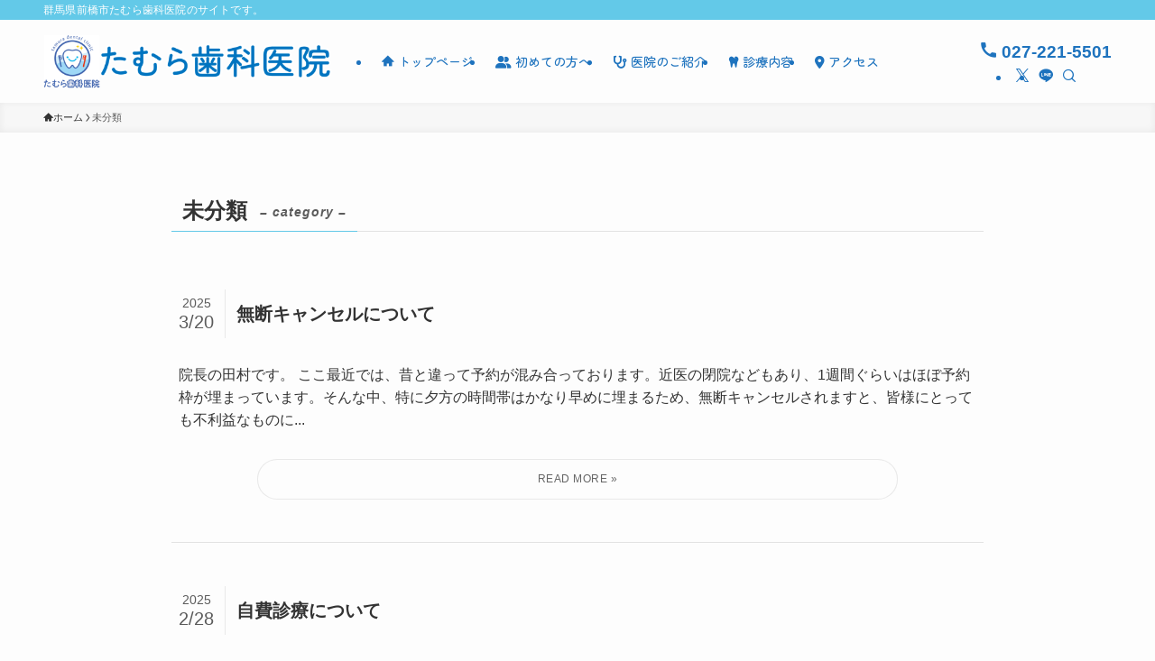

--- FILE ---
content_type: text/html; charset=UTF-8
request_url: http://tamura-dental.info/archives/category/%E6%9C%AA%E5%88%86%E9%A1%9E
body_size: 16490
content:
<!DOCTYPE html>
<html lang="ja" data-loaded="false" data-scrolled="false" data-spmenu="closed">
<head>
<meta charset="utf-8">
<meta name="format-detection" content="telephone=no">
<meta http-equiv="X-UA-Compatible" content="IE=edge">
<meta name="viewport" content="width=device-width, viewport-fit=cover">
<title>未分類 &#8211; たむら歯科医院【群馬県前橋市】</title>
<meta name='robots' content='max-image-preview:large' />
<link rel="alternate" type="application/rss+xml" title="たむら歯科医院【群馬県前橋市】 &raquo; フィード" href="http://tamura-dental.info/feed" />
<link rel="alternate" type="application/rss+xml" title="たむら歯科医院【群馬県前橋市】 &raquo; コメントフィード" href="http://tamura-dental.info/comments/feed" />
<link rel="alternate" type="application/rss+xml" title="たむら歯科医院【群馬県前橋市】 &raquo; 未分類 カテゴリーのフィード" href="http://tamura-dental.info/archives/category/%e6%9c%aa%e5%88%86%e9%a1%9e/feed" />
<link rel='stylesheet' id='font-awesome-all-css' href='http://tamura-dental.info/wp-content/themes/swell/assets/font-awesome/v6/css/all.min.css?ver=2.15.0' type='text/css' media='all' />
<link rel='stylesheet' id='wp-block-library-css' href='http://tamura-dental.info/wp-includes/css/dist/block-library/style.min.css?ver=6.2.8' type='text/css' media='all' />
<link rel='stylesheet' id='swell-icons-css' href='http://tamura-dental.info/wp-content/themes/swell/build/css/swell-icons.css?ver=2.15.0' type='text/css' media='all' />
<link rel='stylesheet' id='main_style-css' href='http://tamura-dental.info/wp-content/themes/swell/build/css/main.css?ver=2.15.0' type='text/css' media='all' />
<link rel='stylesheet' id='swell_blocks-css' href='http://tamura-dental.info/wp-content/themes/swell/build/css/blocks.css?ver=2.15.0' type='text/css' media='all' />
<style id='swell_custom-inline-css' type='text/css'>
:root{--swl-fz--content:4vw;--swl-font_family:"Helvetica Neue", Arial, "Hiragino Kaku Gothic ProN", "Hiragino Sans", Meiryo, sans-serif;--swl-font_weight:400;--color_main:#63c9e8;--color_text:#333;--color_link:#1e73be;--color_htag:#63c9e8;--color_bg:#fdfdfd;--color_gradient1:#d8ffff;--color_gradient2:#87e7ff;--color_main_thin:rgba(124, 251, 255, 0.05 );--color_main_dark:rgba(74, 151, 174, 1 );--color_list_check:#63c9e8;--color_list_num:#63c9e8;--color_list_good:#86dd7b;--color_list_triangle:#f4e03a;--color_list_bad:#f36060;--color_faq_q:#d55656;--color_faq_a:#6599b7;--color_icon_good:#3cd250;--color_icon_good_bg:#ecffe9;--color_icon_bad:#4b73eb;--color_icon_bad_bg:#eafaff;--color_icon_info:#f578b4;--color_icon_info_bg:#fff0fa;--color_icon_announce:#ffa537;--color_icon_announce_bg:#fff5f0;--color_icon_pen:#7a7a7a;--color_icon_pen_bg:#f7f7f7;--color_icon_book:#787364;--color_icon_book_bg:#f8f6ef;--color_icon_point:#ffa639;--color_icon_check:#86d67c;--color_icon_batsu:#f36060;--color_icon_hatena:#5295cc;--color_icon_caution:#f7da38;--color_icon_memo:#84878a;--color_deep01:#e44141;--color_deep02:#3d79d5;--color_deep03:#63a84d;--color_deep04:#f09f4d;--color_pale01:#fff2f0;--color_pale02:#f3f8fd;--color_pale03:#f1f9ee;--color_pale04:#fdf9ee;--color_mark_blue:#b7e3ff;--color_mark_green:#bdf9c3;--color_mark_yellow:#fcf69f;--color_mark_orange:#ffddbc;--border01:solid 1px var(--color_main);--border02:double 4px var(--color_main);--border03:dashed 2px var(--color_border);--border04:solid 4px var(--color_gray);--card_posts_thumb_ratio:56.25%;--list_posts_thumb_ratio:61.805%;--big_posts_thumb_ratio:56.25%;--thumb_posts_thumb_ratio:61.805%;--blogcard_thumb_ratio:56.25%;--color_header_bg:#fdfdfd;--color_header_text:#1e73be;--color_footer_bg:#fdfdfd;--color_footer_text:#333;--container_size:1200px;--article_size:900px;--logo_size_sp:80px;--logo_size_pc:60px;--logo_size_pcfix:50px;}.swl-cell-bg[data-icon="doubleCircle"]{--cell-icon-color:#ffc977}.swl-cell-bg[data-icon="circle"]{--cell-icon-color:#94e29c}.swl-cell-bg[data-icon="triangle"]{--cell-icon-color:#eeda2f}.swl-cell-bg[data-icon="close"]{--cell-icon-color:#ec9191}.swl-cell-bg[data-icon="hatena"]{--cell-icon-color:#93c9da}.swl-cell-bg[data-icon="check"]{--cell-icon-color:#94e29c}.swl-cell-bg[data-icon="line"]{--cell-icon-color:#9b9b9b}.cap_box[data-colset="col1"]{--capbox-color:#f59b5f;--capbox-color--bg:#fff8eb}.cap_box[data-colset="col2"]{--capbox-color:#5fb9f5;--capbox-color--bg:#edf5ff}.cap_box[data-colset="col3"]{--capbox-color:#2fcd90;--capbox-color--bg:#eafaf2}.red_{--the-btn-color:#f74a4a;--the-btn-color2:#ffbc49;--the-solid-shadow: rgba(185, 56, 56, 1 )}.blue_{--the-btn-color:#1e73be;--the-btn-color2:#63c9e8;--the-solid-shadow: rgba(23, 86, 143, 1 )}.green_{--the-btn-color:#62d847;--the-btn-color2:#7bf7bd;--the-solid-shadow: rgba(74, 162, 53, 1 )}.is-style-btn_normal{--the-btn-radius:80px}.is-style-btn_solid{--the-btn-radius:80px}.is-style-btn_shiny{--the-btn-radius:80px}.is-style-btn_line{--the-btn-radius:80px}.post_content blockquote{padding:1.5em 2em 1.5em 3em}.post_content blockquote::before{content:"";display:block;width:5px;height:calc(100% - 3em);top:1.5em;left:1.5em;border-left:solid 1px rgba(180,180,180,.75);border-right:solid 1px rgba(180,180,180,.75);}.mark_blue{background:-webkit-linear-gradient(transparent 64%,var(--color_mark_blue) 0%);background:linear-gradient(transparent 64%,var(--color_mark_blue) 0%)}.mark_green{background:-webkit-linear-gradient(transparent 64%,var(--color_mark_green) 0%);background:linear-gradient(transparent 64%,var(--color_mark_green) 0%)}.mark_yellow{background:-webkit-linear-gradient(transparent 64%,var(--color_mark_yellow) 0%);background:linear-gradient(transparent 64%,var(--color_mark_yellow) 0%)}.mark_orange{background:-webkit-linear-gradient(transparent 64%,var(--color_mark_orange) 0%);background:linear-gradient(transparent 64%,var(--color_mark_orange) 0%)}[class*="is-style-icon_"]{color:#333;border-width:0}[class*="is-style-big_icon_"]{border-width:2px;border-style:solid}[data-col="gray"] .c-balloon__text{background:#f7f7f7;border-color:#ccc}[data-col="gray"] .c-balloon__before{border-right-color:#f7f7f7}[data-col="green"] .c-balloon__text{background:#d1f8c2;border-color:#9ddd93}[data-col="green"] .c-balloon__before{border-right-color:#d1f8c2}[data-col="blue"] .c-balloon__text{background:#e2f6ff;border-color:#93d2f0}[data-col="blue"] .c-balloon__before{border-right-color:#e2f6ff}[data-col="red"] .c-balloon__text{background:#ffebeb;border-color:#f48789}[data-col="red"] .c-balloon__before{border-right-color:#ffebeb}[data-col="yellow"] .c-balloon__text{background:#f9f7d2;border-color:#fbe593}[data-col="yellow"] .c-balloon__before{border-right-color:#f9f7d2}.-type-list2 .p-postList__body::after,.-type-big .p-postList__body::after{content: "READ MORE »";}.c-postThumb__cat{background-color:#63c9e8;color:#fff;background-image: repeating-linear-gradient(-45deg,rgba(255,255,255,.1),rgba(255,255,255,.1) 6px,transparent 6px,transparent 12px)}.post_content h2:where(:not([class^="swell-block-"]):not(.faq_q):not(.p-postList__title)){padding:1em;border-radius:2px;color:#fff;background:var(--color_htag)}.post_content h2:where(:not([class^="swell-block-"]):not(.faq_q):not(.p-postList__title))::before{position:absolute;display:block;pointer-events:none;content:"";width:calc(100% - 8px);height:calc(100% - 8px);top:4px;left:4px;right:auto;bottom:auto;border:dashed 1px #fff}.post_content h3:where(:not([class^="swell-block-"]):not(.faq_q):not(.p-postList__title)){padding:0 .5em .5em}.post_content h3:where(:not([class^="swell-block-"]):not(.faq_q):not(.p-postList__title))::before{content:"";width:100%;height:4px;background:-webkit-linear-gradient(135deg, transparent 25%,var(--color_htag) 25%,var(--color_htag) 50%,transparent 50%,transparent 75%,var(--color_htag) 75%,var(--color_htag));background:linear-gradient(135deg, transparent 25%,var(--color_htag) 25%,var(--color_htag) 50%,transparent 50%,transparent 75%,var(--color_htag) 75%,var(--color_htag));background-size:4px 4px;opacity:0.5}.post_content h4:where(:not([class^="swell-block-"]):not(.faq_q):not(.p-postList__title)){padding:0 0 0 16px;border-left:solid 2px var(--color_htag)}.l-header__bar{color:#fff;background:var(--color_main)}.c-gnav a::after{background:var(--color_main);width:100%;height:0px}.p-spHeadMenu .menu-item.-current{border-bottom-color:var(--color_main)}.c-gnav > li:hover > a::after,.c-gnav > .-current > a::after{height:6px}.c-gnav .sub-menu{color:#333;background:#fff}.l-fixHeader::before{opacity:0.9}#pagetop{border-radius:50%}#fix_bottom_menu{color:#ffffff}#fix_bottom_menu::before{background:#1e73be;opacity:0.9}#before_footer_widget{margin-bottom:0}.c-widget__title.-spmenu{padding:.5em .75em;border-radius:var(--swl-radius--2, 0px);background:var(--color_main);color:#fff;}.c-widget__title.-footer{padding:.5em}.c-widget__title.-footer::before{content:"";bottom:0;left:0;width:40%;z-index:1;background:var(--color_main)}.c-widget__title.-footer::after{content:"";bottom:0;left:0;width:100%;background:var(--color_border)}.c-secTitle{border-left:solid 2px var(--color_main);padding:0em .75em}.p-spMenu{color:#333}.p-spMenu__inner::before{background:#fdfdfd;opacity:1}.p-spMenu__overlay{background:#000;opacity:0.6}[class*="page-numbers"]{color:#fff;background-color:#dedede}a{text-decoration: none}.l-topTitleArea.c-filterLayer::before{background-color:#00b8dd;opacity:0.5;content:""}@media screen and (min-width: 960px){:root{}}@media screen and (max-width: 959px){:root{}.l-header__logo{margin-right:auto}.l-header__inner{-webkit-box-pack:end;-webkit-justify-content:flex-end;justify-content:flex-end}}@media screen and (min-width: 600px){:root{--swl-fz--content:16px;}}@media screen and (max-width: 599px){:root{}}@media (min-width: 1108px) {.alignwide{left:-100px;width:calc(100% + 200px);}}@media (max-width: 1108px) {.-sidebar-off .swell-block-fullWide__inner.l-container .alignwide{left:0px;width:100%;}}.l-fixHeader .l-fixHeader__gnav{order:0}[data-scrolled=true] .l-fixHeader[data-ready]{opacity:1;-webkit-transform:translateY(0)!important;transform:translateY(0)!important;visibility:visible}.-body-solid .l-fixHeader{box-shadow:0 2px 4px var(--swl-color_shadow)}.l-fixHeader__inner{align-items:stretch;color:var(--color_header_text);display:flex;padding-bottom:0;padding-top:0;position:relative;z-index:1}.l-fixHeader__logo{align-items:center;display:flex;line-height:1;margin-right:24px;order:0;padding:16px 0}[data-scrolled=true] #fix_bottom_menu{bottom:0}#fix_bottom_menu{box-shadow:0 0 4px rgba(0,0,0,.1);transition:bottom .4s;width:100%;z-index:100}#fix_bottom_menu:before{display:block;z-index:0}#fix_bottom_menu .menu_list{align-items:center;display:flex;height:50px;justify-content:space-between;padding:2px 0 0;position:relative;z-index:1}#fix_bottom_menu .menu_btn .open_btn{opacity:1;-webkit-transform:scale(1.1);transform:scale(1.1)}#fix_bottom_menu .menu-item{flex:1 1 100%;margin:0;padding:0;text-align:center}#fix_bottom_menu .menu-item a{color:inherit;display:block;line-height:1;text-decoration:none}#fix_bottom_menu .menu-item i{color:inherit;display:block;font-size:20px;height:20px;line-height:20px;text-align:center}#fix_bottom_menu .menu-item i:before{color:inherit;display:inline-block}#fix_bottom_menu span{color:inherit;display:block;font-size:10px;line-height:1;margin-top:4px;width:100%}@media not all and (min-width:960px){#fix_bottom_menu{display:block;padding-bottom:calc(env(safe-area-inset-bottom)*.5)}}.is-style-btn_normal a,.is-style-btn_shiny a{box-shadow:var(--swl-btn_shadow)}.c-shareBtns__btn,.is-style-balloon>.c-tabList .c-tabList__button,.p-snsCta,[class*=page-numbers]{box-shadow:var(--swl-box_shadow)}.p-articleThumb__img,.p-articleThumb__youtube{box-shadow:var(--swl-img_shadow)}.p-pickupBanners__item .c-bannerLink,.p-postList__thumb{box-shadow:0 2px 8px rgba(0,0,0,.1),0 4px 4px -4px rgba(0,0,0,.1)}.p-postList.-w-ranking li:before{background-image:repeating-linear-gradient(-45deg,hsla(0,0%,100%,.1),hsla(0,0%,100%,.1) 6px,transparent 0,transparent 12px);box-shadow:1px 1px 4px rgba(0,0,0,.2)}:root{--swl-radius--2:2px;--swl-radius--4:4px;--swl-radius--8:8px}.c-categoryList__link,.c-tagList__link,.tag-cloud-link{border-radius:16px;padding:6px 10px}.-related .p-postList__thumb,.is-style-bg_gray,.is-style-bg_main,.is-style-bg_main_thin,.is-style-bg_stripe,.is-style-border_dg,.is-style-border_dm,.is-style-border_sg,.is-style-border_sm,.is-style-dent_box,.is-style-note_box,.is-style-stitch,[class*=is-style-big_icon_],input[type=number],input[type=text],textarea{border-radius:4px}.-ps-style-img .p-postList__link,.-type-thumb .p-postList__link,.p-postList__thumb{border-radius:12px;overflow:hidden;z-index:0}.c-widget .-type-list.-w-ranking .p-postList__item:before{border-radius:16px;left:2px;top:2px}.c-widget .-type-card.-w-ranking .p-postList__item:before{border-radius:0 0 4px 4px}.c-postThumb__cat{border-radius:16px;margin:.5em;padding:0 8px}.cap_box_ttl{border-radius:2px 2px 0 0}.cap_box_content{border-radius:0 0 2px 2px}.cap_box.is-style-small_ttl .cap_box_content{border-radius:0 2px 2px 2px}.cap_box.is-style-inner .cap_box_content,.cap_box.is-style-onborder_ttl .cap_box_content,.cap_box.is-style-onborder_ttl2 .cap_box_content,.cap_box.is-style-onborder_ttl2 .cap_box_ttl,.cap_box.is-style-shadow{border-radius:2px}.is-style-more_btn a,.p-postList__body:after,.submit{border-radius:40px}@media (min-width:960px){#sidebar .-type-list .p-postList__thumb{border-radius:8px}}@media not all and (min-width:960px){.-ps-style-img .p-postList__link,.-type-thumb .p-postList__link,.p-postList__thumb{border-radius:8px}}.l-header__bar{position:relative;width:100%}.l-header__bar .c-catchphrase{color:inherit;font-size:12px;letter-spacing:var(--swl-letter_spacing,.2px);line-height:14px;margin-right:auto;overflow:hidden;padding:4px 0;white-space:nowrap;width:50%}.l-header__bar .c-iconList .c-iconList__link{margin:0;padding:4px 6px}.l-header__barInner{align-items:center;display:flex;justify-content:flex-end}@media (min-width:960px){.-series .l-header__inner{align-items:stretch;display:flex}.-series .l-header__logo{align-items:center;display:flex;flex-wrap:wrap;margin-right:24px;padding:16px 0}.-series .l-header__logo .c-catchphrase{font-size:13px;padding:4px 0}.-series .c-headLogo{margin-right:16px}.-series-right .l-header__inner{justify-content:space-between}.-series-right .c-gnavWrap{margin-left:auto}.-series-right .w-header{margin-left:12px}.-series-left .w-header{margin-left:auto}}@media (min-width:960px) and (min-width:600px){.-series .c-headLogo{max-width:400px}}.c-gnav .sub-menu a:before,.c-listMenu a:before{-webkit-font-smoothing:antialiased;-moz-osx-font-smoothing:grayscale;font-family:icomoon!important;font-style:normal;font-variant:normal;font-weight:400;line-height:1;text-transform:none}.c-submenuToggleBtn{display:none}.c-listMenu a{padding:.75em 1em .75em 1.5em;transition:padding .25s}.c-listMenu a:hover{padding-left:1.75em;padding-right:.75em}.c-gnav .sub-menu a:before,.c-listMenu a:before{color:inherit;content:"\e921";display:inline-block;left:2px;position:absolute;top:50%;-webkit-transform:translateY(-50%);transform:translateY(-50%);vertical-align:middle}.widget_categories>ul>.cat-item>a,.wp-block-categories-list>li>a{padding-left:1.75em}.c-listMenu .children,.c-listMenu .sub-menu{margin:0}.c-listMenu .children a,.c-listMenu .sub-menu a{font-size:.9em;padding-left:2.5em}.c-listMenu .children a:before,.c-listMenu .sub-menu a:before{left:1em}.c-listMenu .children a:hover,.c-listMenu .sub-menu a:hover{padding-left:2.75em}.c-listMenu .children ul a,.c-listMenu .sub-menu ul a{padding-left:3.25em}.c-listMenu .children ul a:before,.c-listMenu .sub-menu ul a:before{left:1.75em}.c-listMenu .children ul a:hover,.c-listMenu .sub-menu ul a:hover{padding-left:3.5em}.c-gnav li:hover>.sub-menu{opacity:1;visibility:visible}.c-gnav .sub-menu:before{background:inherit;content:"";height:100%;left:0;position:absolute;top:0;width:100%;z-index:0}.c-gnav .sub-menu .sub-menu{left:100%;top:0;z-index:-1}.c-gnav .sub-menu a{padding-left:2em}.c-gnav .sub-menu a:before{left:.5em}.c-gnav .sub-menu a:hover .ttl{left:4px}:root{--color_content_bg:var(--color_bg);}.c-widget__title.-side{padding:.5em}.c-widget__title.-side::before{content:"";bottom:0;left:0;width:40%;z-index:1;background:var(--color_main)}.c-widget__title.-side::after{content:"";bottom:0;left:0;width:100%;background:var(--color_border)}@media screen and (min-width: 960px){:root{}}@media screen and (max-width: 959px){:root{}}@media screen and (min-width: 600px){:root{}}@media screen and (max-width: 599px){:root{}}.swell-block-fullWide__inner.l-container{--swl-fw_inner_pad:var(--swl-pad_container,0px)}@media (min-width:960px){.-sidebar-on .l-content .alignfull,.-sidebar-on .l-content .alignwide{left:-16px;width:calc(100% + 32px)}.swell-block-fullWide__inner.l-article{--swl-fw_inner_pad:var(--swl-pad_post_content,0px)}.-sidebar-on .swell-block-fullWide__inner .alignwide{left:0;width:100%}.-sidebar-on .swell-block-fullWide__inner .alignfull{left:calc(0px - var(--swl-fw_inner_pad, 0))!important;margin-left:0!important;margin-right:0!important;width:calc(100% + var(--swl-fw_inner_pad, 0)*2)!important}}.-index-off .p-toc,.swell-toc-placeholder:empty{display:none}.p-toc.-modal{height:100%;margin:0;overflow-y:auto;padding:0}#main_content .p-toc{border-radius:var(--swl-radius--2,0);margin:4em auto;max-width:800px}#sidebar .p-toc{margin-top:-.5em}.p-toc .__pn:before{content:none!important;counter-increment:none}.p-toc .__prev{margin:0 0 1em}.p-toc .__next{margin:1em 0 0}.p-toc.is-omitted:not([data-omit=ct]) [data-level="2"] .p-toc__childList{height:0;margin-bottom:-.5em;visibility:hidden}.p-toc.is-omitted:not([data-omit=nest]){position:relative}.p-toc.is-omitted:not([data-omit=nest]):before{background:linear-gradient(hsla(0,0%,100%,0),var(--color_bg));bottom:5em;content:"";height:4em;left:0;opacity:.75;pointer-events:none;position:absolute;width:100%;z-index:1}.p-toc.is-omitted:not([data-omit=nest]):after{background:var(--color_bg);bottom:0;content:"";height:5em;left:0;opacity:.75;position:absolute;width:100%;z-index:1}.p-toc.is-omitted:not([data-omit=nest]) .__next,.p-toc.is-omitted:not([data-omit=nest]) [data-omit="1"]{display:none}.p-toc .p-toc__expandBtn{background-color:#f7f7f7;border:rgba(0,0,0,.2);border-radius:5em;box-shadow:0 0 0 1px #bbb;color:#333;display:block;font-size:14px;line-height:1.5;margin:.75em auto 0;min-width:6em;padding:.5em 1em;position:relative;transition:box-shadow .25s;z-index:2}.p-toc[data-omit=nest] .p-toc__expandBtn{display:inline-block;font-size:13px;margin:0 0 0 1.25em;padding:.5em .75em}.p-toc:not([data-omit=nest]) .p-toc__expandBtn:after,.p-toc:not([data-omit=nest]) .p-toc__expandBtn:before{border-top-color:inherit;border-top-style:dotted;border-top-width:3px;content:"";display:block;height:1px;position:absolute;top:calc(50% - 1px);transition:border-color .25s;width:100%;width:22px}.p-toc:not([data-omit=nest]) .p-toc__expandBtn:before{right:calc(100% + 1em)}.p-toc:not([data-omit=nest]) .p-toc__expandBtn:after{left:calc(100% + 1em)}.p-toc.is-expanded .p-toc__expandBtn{border-color:transparent}.p-toc__ttl{display:block;font-size:1.2em;line-height:1;position:relative;text-align:center}.p-toc__ttl:before{content:"\e918";display:inline-block;font-family:icomoon;margin-right:.5em;padding-bottom:2px;vertical-align:middle}#index_modal .p-toc__ttl{margin-bottom:.5em}.p-toc__list li{line-height:1.6}.p-toc__list>li+li{margin-top:.5em}.p-toc__list .p-toc__childList{padding-left:.5em}.p-toc__list [data-level="3"]{font-size:.9em}.p-toc__list .mininote{display:none}.post_content .p-toc__list{padding-left:0}#sidebar .p-toc__list{margin-bottom:0}#sidebar .p-toc__list .p-toc__childList{padding-left:0}.p-toc__link{color:inherit;font-size:inherit;text-decoration:none}.p-toc__link:hover{opacity:.8}.p-toc.-double{background:var(--color_gray);background:linear-gradient(-45deg,transparent 25%,var(--color_gray) 25%,var(--color_gray) 50%,transparent 50%,transparent 75%,var(--color_gray) 75%,var(--color_gray));background-clip:padding-box;background-size:4px 4px;border-bottom:4px double var(--color_border);border-top:4px double var(--color_border);padding:1.5em 1em 1em}.p-toc.-double .p-toc__ttl{margin-bottom:.75em}@media (min-width:960px){#main_content .p-toc{width:92%}}@media (hover:hover){.p-toc .p-toc__expandBtn:hover{border-color:transparent;box-shadow:0 0 0 2px currentcolor}}@media (min-width:600px){.p-toc.-double{padding:2em}}
</style>
<link rel='stylesheet' id='swell-parts/footer-css' href='http://tamura-dental.info/wp-content/themes/swell/build/css/modules/parts/footer.css?ver=2.15.0' type='text/css' media='all' />
<link rel='stylesheet' id='swell-page/term-css' href='http://tamura-dental.info/wp-content/themes/swell/build/css/modules/page/term.css?ver=2.15.0' type='text/css' media='all' />
<link rel='stylesheet' id='classic-theme-styles-css' href='http://tamura-dental.info/wp-includes/css/classic-themes.min.css?ver=6.2.8' type='text/css' media='all' />
<style id='global-styles-inline-css' type='text/css'>
body{--wp--preset--color--black: #000;--wp--preset--color--cyan-bluish-gray: #abb8c3;--wp--preset--color--white: #fff;--wp--preset--color--pale-pink: #f78da7;--wp--preset--color--vivid-red: #cf2e2e;--wp--preset--color--luminous-vivid-orange: #ff6900;--wp--preset--color--luminous-vivid-amber: #fcb900;--wp--preset--color--light-green-cyan: #7bdcb5;--wp--preset--color--vivid-green-cyan: #00d084;--wp--preset--color--pale-cyan-blue: #8ed1fc;--wp--preset--color--vivid-cyan-blue: #0693e3;--wp--preset--color--vivid-purple: #9b51e0;--wp--preset--color--swl-main: var(--color_main);--wp--preset--color--swl-main-thin: var(--color_main_thin);--wp--preset--color--swl-gray: var(--color_gray);--wp--preset--color--swl-deep-01: var(--color_deep01);--wp--preset--color--swl-deep-02: var(--color_deep02);--wp--preset--color--swl-deep-03: var(--color_deep03);--wp--preset--color--swl-deep-04: var(--color_deep04);--wp--preset--color--swl-pale-01: var(--color_pale01);--wp--preset--color--swl-pale-02: var(--color_pale02);--wp--preset--color--swl-pale-03: var(--color_pale03);--wp--preset--color--swl-pale-04: var(--color_pale04);--wp--preset--gradient--vivid-cyan-blue-to-vivid-purple: linear-gradient(135deg,rgba(6,147,227,1) 0%,rgb(155,81,224) 100%);--wp--preset--gradient--light-green-cyan-to-vivid-green-cyan: linear-gradient(135deg,rgb(122,220,180) 0%,rgb(0,208,130) 100%);--wp--preset--gradient--luminous-vivid-amber-to-luminous-vivid-orange: linear-gradient(135deg,rgba(252,185,0,1) 0%,rgba(255,105,0,1) 100%);--wp--preset--gradient--luminous-vivid-orange-to-vivid-red: linear-gradient(135deg,rgba(255,105,0,1) 0%,rgb(207,46,46) 100%);--wp--preset--gradient--very-light-gray-to-cyan-bluish-gray: linear-gradient(135deg,rgb(238,238,238) 0%,rgb(169,184,195) 100%);--wp--preset--gradient--cool-to-warm-spectrum: linear-gradient(135deg,rgb(74,234,220) 0%,rgb(151,120,209) 20%,rgb(207,42,186) 40%,rgb(238,44,130) 60%,rgb(251,105,98) 80%,rgb(254,248,76) 100%);--wp--preset--gradient--blush-light-purple: linear-gradient(135deg,rgb(255,206,236) 0%,rgb(152,150,240) 100%);--wp--preset--gradient--blush-bordeaux: linear-gradient(135deg,rgb(254,205,165) 0%,rgb(254,45,45) 50%,rgb(107,0,62) 100%);--wp--preset--gradient--luminous-dusk: linear-gradient(135deg,rgb(255,203,112) 0%,rgb(199,81,192) 50%,rgb(65,88,208) 100%);--wp--preset--gradient--pale-ocean: linear-gradient(135deg,rgb(255,245,203) 0%,rgb(182,227,212) 50%,rgb(51,167,181) 100%);--wp--preset--gradient--electric-grass: linear-gradient(135deg,rgb(202,248,128) 0%,rgb(113,206,126) 100%);--wp--preset--gradient--midnight: linear-gradient(135deg,rgb(2,3,129) 0%,rgb(40,116,252) 100%);--wp--preset--duotone--dark-grayscale: url('#wp-duotone-dark-grayscale');--wp--preset--duotone--grayscale: url('#wp-duotone-grayscale');--wp--preset--duotone--purple-yellow: url('#wp-duotone-purple-yellow');--wp--preset--duotone--blue-red: url('#wp-duotone-blue-red');--wp--preset--duotone--midnight: url('#wp-duotone-midnight');--wp--preset--duotone--magenta-yellow: url('#wp-duotone-magenta-yellow');--wp--preset--duotone--purple-green: url('#wp-duotone-purple-green');--wp--preset--duotone--blue-orange: url('#wp-duotone-blue-orange');--wp--preset--font-size--small: 0.9em;--wp--preset--font-size--medium: 1.1em;--wp--preset--font-size--large: 1.25em;--wp--preset--font-size--x-large: 42px;--wp--preset--font-size--xs: 0.75em;--wp--preset--font-size--huge: 1.6em;--wp--preset--spacing--20: 0.44rem;--wp--preset--spacing--30: 0.67rem;--wp--preset--spacing--40: 1rem;--wp--preset--spacing--50: 1.5rem;--wp--preset--spacing--60: 2.25rem;--wp--preset--spacing--70: 3.38rem;--wp--preset--spacing--80: 5.06rem;--wp--preset--shadow--natural: 6px 6px 9px rgba(0, 0, 0, 0.2);--wp--preset--shadow--deep: 12px 12px 50px rgba(0, 0, 0, 0.4);--wp--preset--shadow--sharp: 6px 6px 0px rgba(0, 0, 0, 0.2);--wp--preset--shadow--outlined: 6px 6px 0px -3px rgba(255, 255, 255, 1), 6px 6px rgba(0, 0, 0, 1);--wp--preset--shadow--crisp: 6px 6px 0px rgba(0, 0, 0, 1);}:where(.is-layout-flex){gap: 0.5em;}body .is-layout-flow > .alignleft{float: left;margin-inline-start: 0;margin-inline-end: 2em;}body .is-layout-flow > .alignright{float: right;margin-inline-start: 2em;margin-inline-end: 0;}body .is-layout-flow > .aligncenter{margin-left: auto !important;margin-right: auto !important;}body .is-layout-constrained > .alignleft{float: left;margin-inline-start: 0;margin-inline-end: 2em;}body .is-layout-constrained > .alignright{float: right;margin-inline-start: 2em;margin-inline-end: 0;}body .is-layout-constrained > .aligncenter{margin-left: auto !important;margin-right: auto !important;}body .is-layout-constrained > :where(:not(.alignleft):not(.alignright):not(.alignfull)){max-width: var(--wp--style--global--content-size);margin-left: auto !important;margin-right: auto !important;}body .is-layout-constrained > .alignwide{max-width: var(--wp--style--global--wide-size);}body .is-layout-flex{display: flex;}body .is-layout-flex{flex-wrap: wrap;align-items: center;}body .is-layout-flex > *{margin: 0;}:where(.wp-block-columns.is-layout-flex){gap: 2em;}.has-black-color{color: var(--wp--preset--color--black) !important;}.has-cyan-bluish-gray-color{color: var(--wp--preset--color--cyan-bluish-gray) !important;}.has-white-color{color: var(--wp--preset--color--white) !important;}.has-pale-pink-color{color: var(--wp--preset--color--pale-pink) !important;}.has-vivid-red-color{color: var(--wp--preset--color--vivid-red) !important;}.has-luminous-vivid-orange-color{color: var(--wp--preset--color--luminous-vivid-orange) !important;}.has-luminous-vivid-amber-color{color: var(--wp--preset--color--luminous-vivid-amber) !important;}.has-light-green-cyan-color{color: var(--wp--preset--color--light-green-cyan) !important;}.has-vivid-green-cyan-color{color: var(--wp--preset--color--vivid-green-cyan) !important;}.has-pale-cyan-blue-color{color: var(--wp--preset--color--pale-cyan-blue) !important;}.has-vivid-cyan-blue-color{color: var(--wp--preset--color--vivid-cyan-blue) !important;}.has-vivid-purple-color{color: var(--wp--preset--color--vivid-purple) !important;}.has-black-background-color{background-color: var(--wp--preset--color--black) !important;}.has-cyan-bluish-gray-background-color{background-color: var(--wp--preset--color--cyan-bluish-gray) !important;}.has-white-background-color{background-color: var(--wp--preset--color--white) !important;}.has-pale-pink-background-color{background-color: var(--wp--preset--color--pale-pink) !important;}.has-vivid-red-background-color{background-color: var(--wp--preset--color--vivid-red) !important;}.has-luminous-vivid-orange-background-color{background-color: var(--wp--preset--color--luminous-vivid-orange) !important;}.has-luminous-vivid-amber-background-color{background-color: var(--wp--preset--color--luminous-vivid-amber) !important;}.has-light-green-cyan-background-color{background-color: var(--wp--preset--color--light-green-cyan) !important;}.has-vivid-green-cyan-background-color{background-color: var(--wp--preset--color--vivid-green-cyan) !important;}.has-pale-cyan-blue-background-color{background-color: var(--wp--preset--color--pale-cyan-blue) !important;}.has-vivid-cyan-blue-background-color{background-color: var(--wp--preset--color--vivid-cyan-blue) !important;}.has-vivid-purple-background-color{background-color: var(--wp--preset--color--vivid-purple) !important;}.has-black-border-color{border-color: var(--wp--preset--color--black) !important;}.has-cyan-bluish-gray-border-color{border-color: var(--wp--preset--color--cyan-bluish-gray) !important;}.has-white-border-color{border-color: var(--wp--preset--color--white) !important;}.has-pale-pink-border-color{border-color: var(--wp--preset--color--pale-pink) !important;}.has-vivid-red-border-color{border-color: var(--wp--preset--color--vivid-red) !important;}.has-luminous-vivid-orange-border-color{border-color: var(--wp--preset--color--luminous-vivid-orange) !important;}.has-luminous-vivid-amber-border-color{border-color: var(--wp--preset--color--luminous-vivid-amber) !important;}.has-light-green-cyan-border-color{border-color: var(--wp--preset--color--light-green-cyan) !important;}.has-vivid-green-cyan-border-color{border-color: var(--wp--preset--color--vivid-green-cyan) !important;}.has-pale-cyan-blue-border-color{border-color: var(--wp--preset--color--pale-cyan-blue) !important;}.has-vivid-cyan-blue-border-color{border-color: var(--wp--preset--color--vivid-cyan-blue) !important;}.has-vivid-purple-border-color{border-color: var(--wp--preset--color--vivid-purple) !important;}.has-vivid-cyan-blue-to-vivid-purple-gradient-background{background: var(--wp--preset--gradient--vivid-cyan-blue-to-vivid-purple) !important;}.has-light-green-cyan-to-vivid-green-cyan-gradient-background{background: var(--wp--preset--gradient--light-green-cyan-to-vivid-green-cyan) !important;}.has-luminous-vivid-amber-to-luminous-vivid-orange-gradient-background{background: var(--wp--preset--gradient--luminous-vivid-amber-to-luminous-vivid-orange) !important;}.has-luminous-vivid-orange-to-vivid-red-gradient-background{background: var(--wp--preset--gradient--luminous-vivid-orange-to-vivid-red) !important;}.has-very-light-gray-to-cyan-bluish-gray-gradient-background{background: var(--wp--preset--gradient--very-light-gray-to-cyan-bluish-gray) !important;}.has-cool-to-warm-spectrum-gradient-background{background: var(--wp--preset--gradient--cool-to-warm-spectrum) !important;}.has-blush-light-purple-gradient-background{background: var(--wp--preset--gradient--blush-light-purple) !important;}.has-blush-bordeaux-gradient-background{background: var(--wp--preset--gradient--blush-bordeaux) !important;}.has-luminous-dusk-gradient-background{background: var(--wp--preset--gradient--luminous-dusk) !important;}.has-pale-ocean-gradient-background{background: var(--wp--preset--gradient--pale-ocean) !important;}.has-electric-grass-gradient-background{background: var(--wp--preset--gradient--electric-grass) !important;}.has-midnight-gradient-background{background: var(--wp--preset--gradient--midnight) !important;}.has-small-font-size{font-size: var(--wp--preset--font-size--small) !important;}.has-medium-font-size{font-size: var(--wp--preset--font-size--medium) !important;}.has-large-font-size{font-size: var(--wp--preset--font-size--large) !important;}.has-x-large-font-size{font-size: var(--wp--preset--font-size--x-large) !important;}
.wp-block-navigation a:where(:not(.wp-element-button)){color: inherit;}
:where(.wp-block-columns.is-layout-flex){gap: 2em;}
.wp-block-pullquote{font-size: 1.5em;line-height: 1.6;}
</style>
<link rel='stylesheet' id='whats-new-style-css' href='http://tamura-dental.info/wp-content/plugins/whats-new-genarator/whats-new.css?ver=2.0.2' type='text/css' media='all' />
<link rel='stylesheet' id='wp-featherlight-css' href='http://tamura-dental.info/wp-content/plugins/wp-featherlight/css/wp-featherlight.min.css?ver=1.1.0' type='text/css' media='all' />

<noscript><link href="http://tamura-dental.info/wp-content/themes/swell/build/css/noscript.css" rel="stylesheet"></noscript>
<link rel="https://api.w.org/" href="http://tamura-dental.info/wp-json/" /><link rel="alternate" type="application/json" href="http://tamura-dental.info/wp-json/wp/v2/categories/1" /><!-- Favicon Rotator -->
<!-- End Favicon Rotator -->
		<style type="text/css" id="wp-custom-css">
			/* Googleフォント Zen Maru Gothic */
@import url('https://fonts.googleapis.com/css2?family=Zen+Maru+Gothic:wght@500&display=swap');

/* ヘッダーメニューのフォント変更 */
.c-gnav>.menu-item>a .ttl {
font-family: 'Zen Maru Gothic', sans-serif;
color: #1e73be;
}
  /* 診療時間表の書式（ここから）*/
.biz-hour {
  display: block;
  border-collapse: collapse;
}
.biz-hour th, .biz-hour td {
  padding: 10px;
  text-align: center;
  /* 枠線。色を変えたい時は#ff6680というところをお好みで */
  border: 1px solid #63c9e8;
}

/* 最上段の表の見出し。background-colorを書き換えれば背景色が変わります。 */
.biz-hour th {
background-color: #c3eff6;
  font-weight: normal;
}

/* 「土」の文字色 */
.biz-hour th.sat {
  color: #3db2da;
}

/* 「日」の文字色 */
.biz-hour th.sun {
  color: #e66a6a;
}
  /* 診療時間表の書式（ここまで）*/




/* 投稿・固定ページ・記事一覧リストのタイトルとパンくずリストとの間の上部余白をなくす */
#content {
padding-top: 0;
}

/*固定ページのタイトル*/
.c-pageTitle{
font-size:1.5rem;
}

/*固定フッターの常時表示*/
[data-scrolled=false] #fix_bottom_menu{bottom:0}

/*固定フッターの地図アイコン*/
.icon-swell:before{content:url('data:image/svg+xml;charset=utf8,%3C%3Fxml%20version%3D%221.0%22%20encoding%3D%22utf-8%22%3F%3E%3Csvg%20version%3D%221.1%22%20id%3D%22%E3%83%AC%E3%82%A4%E3%83%A4%E3%83%BC_1%22%20xmlns%3D%22http%3A%2F%2Fwww.w3.org%2F2000%2Fsvg%22%20x%3D%220px%22%20y%3D%220px%22%20viewBox%3D%220%200%20213.2%20288%22%20style%3D%22enable-background%3Anew%200%200%20213.2%20288%3B%22%20xml%3Aspace%3D%22preserve%22%3E%3Cstyle%20type%3D%22text%2Fcss%22%3E%20.st0%7Bfill%3A%23FFFFFF%3B%7D%3C%2Fstyle%3E%3Cpath%20class%3D%22st0%22%20d%3D%22M119.1%2C277.7C147.4%2C242.2%2C212%2C156.3%2C212%2C108C212%2C49.5%2C164.5%2C2%2C106%2C2S0%2C49.5%2C0%2C108c0%2C48.3%2C64.6%2C134.2%2C92.9%2C169.6%20C99.7%2C286.1%2C112.3%2C286.1%2C119.1%2C277.7L119.1%2C277.7z%20M106%2C72.7c19.5%2C0%2C35.3%2C15.8%2C35.3%2C35.3s-15.8%2C35.3-35.3%2C35.3S70.7%2C127.5%2C70.7%2C108%20S86.5%2C72.7%2C106%2C72.7z%22%2F%3E%3C%2Fsvg%3E');width:18px;margin-top:-3px;margin-bottom:3px}




/*固定フッターの高さ*/
#fix_bottom_menu .menu_list {
	height: 70px;}

/*固定フッターの文字サイズ*/
#fix_bottom_menu .menu_list span{
font-size:15px;
line-height:1.5em;
}		</style>
		
<link rel="stylesheet" href="http://tamura-dental.info/wp-content/themes/swell/build/css/print.css" media="print" >
<meta name="google-site-verification" content="Z4SkkXf5Q9vQoOPdBaa-WTolDFb33fBdW3IQR9ZWmeM" />
</head>
<body>
<svg xmlns="http://www.w3.org/2000/svg" viewBox="0 0 0 0" width="0" height="0" focusable="false" role="none" style="visibility: hidden; position: absolute; left: -9999px; overflow: hidden;" ><defs><filter id="wp-duotone-dark-grayscale"><feColorMatrix color-interpolation-filters="sRGB" type="matrix" values=" .299 .587 .114 0 0 .299 .587 .114 0 0 .299 .587 .114 0 0 .299 .587 .114 0 0 " /><feComponentTransfer color-interpolation-filters="sRGB" ><feFuncR type="table" tableValues="0 0.49803921568627" /><feFuncG type="table" tableValues="0 0.49803921568627" /><feFuncB type="table" tableValues="0 0.49803921568627" /><feFuncA type="table" tableValues="1 1" /></feComponentTransfer><feComposite in2="SourceGraphic" operator="in" /></filter></defs></svg><svg xmlns="http://www.w3.org/2000/svg" viewBox="0 0 0 0" width="0" height="0" focusable="false" role="none" style="visibility: hidden; position: absolute; left: -9999px; overflow: hidden;" ><defs><filter id="wp-duotone-grayscale"><feColorMatrix color-interpolation-filters="sRGB" type="matrix" values=" .299 .587 .114 0 0 .299 .587 .114 0 0 .299 .587 .114 0 0 .299 .587 .114 0 0 " /><feComponentTransfer color-interpolation-filters="sRGB" ><feFuncR type="table" tableValues="0 1" /><feFuncG type="table" tableValues="0 1" /><feFuncB type="table" tableValues="0 1" /><feFuncA type="table" tableValues="1 1" /></feComponentTransfer><feComposite in2="SourceGraphic" operator="in" /></filter></defs></svg><svg xmlns="http://www.w3.org/2000/svg" viewBox="0 0 0 0" width="0" height="0" focusable="false" role="none" style="visibility: hidden; position: absolute; left: -9999px; overflow: hidden;" ><defs><filter id="wp-duotone-purple-yellow"><feColorMatrix color-interpolation-filters="sRGB" type="matrix" values=" .299 .587 .114 0 0 .299 .587 .114 0 0 .299 .587 .114 0 0 .299 .587 .114 0 0 " /><feComponentTransfer color-interpolation-filters="sRGB" ><feFuncR type="table" tableValues="0.54901960784314 0.98823529411765" /><feFuncG type="table" tableValues="0 1" /><feFuncB type="table" tableValues="0.71764705882353 0.25490196078431" /><feFuncA type="table" tableValues="1 1" /></feComponentTransfer><feComposite in2="SourceGraphic" operator="in" /></filter></defs></svg><svg xmlns="http://www.w3.org/2000/svg" viewBox="0 0 0 0" width="0" height="0" focusable="false" role="none" style="visibility: hidden; position: absolute; left: -9999px; overflow: hidden;" ><defs><filter id="wp-duotone-blue-red"><feColorMatrix color-interpolation-filters="sRGB" type="matrix" values=" .299 .587 .114 0 0 .299 .587 .114 0 0 .299 .587 .114 0 0 .299 .587 .114 0 0 " /><feComponentTransfer color-interpolation-filters="sRGB" ><feFuncR type="table" tableValues="0 1" /><feFuncG type="table" tableValues="0 0.27843137254902" /><feFuncB type="table" tableValues="0.5921568627451 0.27843137254902" /><feFuncA type="table" tableValues="1 1" /></feComponentTransfer><feComposite in2="SourceGraphic" operator="in" /></filter></defs></svg><svg xmlns="http://www.w3.org/2000/svg" viewBox="0 0 0 0" width="0" height="0" focusable="false" role="none" style="visibility: hidden; position: absolute; left: -9999px; overflow: hidden;" ><defs><filter id="wp-duotone-midnight"><feColorMatrix color-interpolation-filters="sRGB" type="matrix" values=" .299 .587 .114 0 0 .299 .587 .114 0 0 .299 .587 .114 0 0 .299 .587 .114 0 0 " /><feComponentTransfer color-interpolation-filters="sRGB" ><feFuncR type="table" tableValues="0 0" /><feFuncG type="table" tableValues="0 0.64705882352941" /><feFuncB type="table" tableValues="0 1" /><feFuncA type="table" tableValues="1 1" /></feComponentTransfer><feComposite in2="SourceGraphic" operator="in" /></filter></defs></svg><svg xmlns="http://www.w3.org/2000/svg" viewBox="0 0 0 0" width="0" height="0" focusable="false" role="none" style="visibility: hidden; position: absolute; left: -9999px; overflow: hidden;" ><defs><filter id="wp-duotone-magenta-yellow"><feColorMatrix color-interpolation-filters="sRGB" type="matrix" values=" .299 .587 .114 0 0 .299 .587 .114 0 0 .299 .587 .114 0 0 .299 .587 .114 0 0 " /><feComponentTransfer color-interpolation-filters="sRGB" ><feFuncR type="table" tableValues="0.78039215686275 1" /><feFuncG type="table" tableValues="0 0.94901960784314" /><feFuncB type="table" tableValues="0.35294117647059 0.47058823529412" /><feFuncA type="table" tableValues="1 1" /></feComponentTransfer><feComposite in2="SourceGraphic" operator="in" /></filter></defs></svg><svg xmlns="http://www.w3.org/2000/svg" viewBox="0 0 0 0" width="0" height="0" focusable="false" role="none" style="visibility: hidden; position: absolute; left: -9999px; overflow: hidden;" ><defs><filter id="wp-duotone-purple-green"><feColorMatrix color-interpolation-filters="sRGB" type="matrix" values=" .299 .587 .114 0 0 .299 .587 .114 0 0 .299 .587 .114 0 0 .299 .587 .114 0 0 " /><feComponentTransfer color-interpolation-filters="sRGB" ><feFuncR type="table" tableValues="0.65098039215686 0.40392156862745" /><feFuncG type="table" tableValues="0 1" /><feFuncB type="table" tableValues="0.44705882352941 0.4" /><feFuncA type="table" tableValues="1 1" /></feComponentTransfer><feComposite in2="SourceGraphic" operator="in" /></filter></defs></svg><svg xmlns="http://www.w3.org/2000/svg" viewBox="0 0 0 0" width="0" height="0" focusable="false" role="none" style="visibility: hidden; position: absolute; left: -9999px; overflow: hidden;" ><defs><filter id="wp-duotone-blue-orange"><feColorMatrix color-interpolation-filters="sRGB" type="matrix" values=" .299 .587 .114 0 0 .299 .587 .114 0 0 .299 .587 .114 0 0 .299 .587 .114 0 0 " /><feComponentTransfer color-interpolation-filters="sRGB" ><feFuncR type="table" tableValues="0.098039215686275 1" /><feFuncG type="table" tableValues="0 0.66274509803922" /><feFuncB type="table" tableValues="0.84705882352941 0.41960784313725" /><feFuncA type="table" tableValues="1 1" /></feComponentTransfer><feComposite in2="SourceGraphic" operator="in" /></filter></defs></svg><div id="body_wrap" class="archive category category-1 wp-featherlight-captions -body-solid -bg-fix -index-off -sidebar-off -frame-off id_1" >
<div id="sp_menu" class="p-spMenu -right">
	<div class="p-spMenu__inner">
		<div class="p-spMenu__closeBtn">
			<button class="c-iconBtn -menuBtn c-plainBtn" data-onclick="toggleMenu" aria-label="メニューを閉じる">
				<i class="c-iconBtn__icon icon-close-thin"></i>
			</button>
		</div>
		<div class="p-spMenu__body">
			<div class="c-widget__title -spmenu">
				MENU			</div>
			<div class="p-spMenu__nav">
				<ul class="c-spnav c-listMenu"><li class="menu-item menu-item-type-post_type menu-item-object-page menu-item-home menu-item-44"><a href="http://tamura-dental.info/"><i class="icon-home"></i> トップページ</a></li>
<li class="menu-item menu-item-type-post_type menu-item-object-page menu-item-42"><a href="http://tamura-dental.info/clinic"><i class="fa-solid fa-user-group"></i> 初めての方へ</a></li>
<li class="menu-item menu-item-type-post_type menu-item-object-page menu-item-has-children menu-item-45"><a href="http://tamura-dental.info/introduction"><i class="fa-solid fa-stethoscope"></i> 医院のご紹介</a>
<ul class="sub-menu">
	<li class="menu-item menu-item-type-post_type menu-item-object-page menu-item-40"><a href="http://tamura-dental.info/message">院長挨拶</a></li>
	<li class="menu-item menu-item-type-post_type menu-item-object-page menu-item-1369"><a href="http://tamura-dental.info/policy">治療方針について</a></li>
</ul>
</li>
<li class="menu-item menu-item-type-custom menu-item-object-custom menu-item-has-children menu-item-1636"><a href="#practice"><i class="fa-solid fa-tooth"></i> 診療内容</a>
<ul class="sub-menu">
	<li class="menu-item menu-item-type-post_type menu-item-object-page menu-item-1374"><a href="http://tamura-dental.info/general">一般歯科</a></li>
	<li class="menu-item menu-item-type-post_type menu-item-object-page menu-item-1371"><a href="http://tamura-dental.info/kidsdental">小児歯科</a></li>
	<li class="menu-item menu-item-type-post_type menu-item-object-page menu-item-1373"><a href="http://tamura-dental.info/prevent">予防歯科</a></li>
	<li class="menu-item menu-item-type-post_type menu-item-object-page menu-item-1372"><a href="http://tamura-dental.info/oral_surgeon">口腔外科</a></li>
	<li class="menu-item menu-item-type-post_type menu-item-object-page menu-item-1376"><a href="http://tamura-dental.info/implan">インプラント</a></li>
	<li class="menu-item menu-item-type-post_type menu-item-object-page menu-item-1375"><a href="http://tamura-dental.info/tamura_kidsclub">キッズクラブ</a></li>
</ul>
</li>
<li class="menu-item menu-item-type-custom menu-item-object-custom menu-item-1377"><a href="#media_image-7"><i class="fa-solid fa-location-dot"></i> アクセス</a></li>
</ul>			</div>
					</div>
	</div>
	<div class="p-spMenu__overlay c-overlay" data-onclick="toggleMenu"></div>
</div>
<header id="header" class="l-header -series -series-left" data-spfix="1">
	<div class="l-header__bar pc_">
	<div class="l-header__barInner l-container">
		<div class="c-catchphrase">群馬県前橋市たむら歯科医院のサイトです。</div>	</div>
</div>
	<div class="l-header__inner l-container">
		<div class="l-header__logo">
			<div class="c-headLogo -img"><a href="http://tamura-dental.info/" title="たむら歯科医院【群馬県前橋市】" class="c-headLogo__link" rel="home"><img width="1428" height="265"  src="http://tamura-dental.info/wp-content/uploads/2023/07/header_logo5.png" alt="たむら歯科医院【群馬県前橋市】" class="c-headLogo__img" srcset="http://tamura-dental.info/wp-content/uploads/2023/07/header_logo5.png 1428w, http://tamura-dental.info/wp-content/uploads/2023/07/header_logo5-300x56.png 300w, http://tamura-dental.info/wp-content/uploads/2023/07/header_logo5-1024x190.png 1024w, http://tamura-dental.info/wp-content/uploads/2023/07/header_logo5-768x143.png 768w" sizes="(max-width: 959px) 50vw, 800px" decoding="async" loading="eager" ></a></div>					</div>
		<nav id="gnav" class="l-header__gnav c-gnavWrap">
					<ul class="c-gnav">
			<li class="menu-item menu-item-type-post_type menu-item-object-page menu-item-home menu-item-44"><a href="http://tamura-dental.info/"><span class="ttl"><i class="icon-home"></i> トップページ</span></a></li>
<li class="menu-item menu-item-type-post_type menu-item-object-page menu-item-42"><a href="http://tamura-dental.info/clinic"><span class="ttl"><i class="fa-solid fa-user-group"></i> 初めての方へ</span></a></li>
<li class="menu-item menu-item-type-post_type menu-item-object-page menu-item-has-children menu-item-45"><a href="http://tamura-dental.info/introduction"><span class="ttl"><i class="fa-solid fa-stethoscope"></i> 医院のご紹介</span></a>
<ul class="sub-menu">
	<li class="menu-item menu-item-type-post_type menu-item-object-page menu-item-40"><a href="http://tamura-dental.info/message"><span class="ttl">院長挨拶</span></a></li>
	<li class="menu-item menu-item-type-post_type menu-item-object-page menu-item-1369"><a href="http://tamura-dental.info/policy"><span class="ttl">治療方針について</span></a></li>
</ul>
</li>
<li class="menu-item menu-item-type-custom menu-item-object-custom menu-item-has-children menu-item-1636"><a href="#practice"><span class="ttl"><i class="fa-solid fa-tooth"></i> 診療内容</span></a>
<ul class="sub-menu">
	<li class="menu-item menu-item-type-post_type menu-item-object-page menu-item-1374"><a href="http://tamura-dental.info/general"><span class="ttl">一般歯科</span></a></li>
	<li class="menu-item menu-item-type-post_type menu-item-object-page menu-item-1371"><a href="http://tamura-dental.info/kidsdental"><span class="ttl">小児歯科</span></a></li>
	<li class="menu-item menu-item-type-post_type menu-item-object-page menu-item-1373"><a href="http://tamura-dental.info/prevent"><span class="ttl">予防歯科</span></a></li>
	<li class="menu-item menu-item-type-post_type menu-item-object-page menu-item-1372"><a href="http://tamura-dental.info/oral_surgeon"><span class="ttl">口腔外科</span></a></li>
	<li class="menu-item menu-item-type-post_type menu-item-object-page menu-item-1376"><a href="http://tamura-dental.info/implan"><span class="ttl">インプラント</span></a></li>
	<li class="menu-item menu-item-type-post_type menu-item-object-page menu-item-1375"><a href="http://tamura-dental.info/tamura_kidsclub"><span class="ttl">キッズクラブ</span></a></li>
</ul>
</li>
<li class="menu-item menu-item-type-custom menu-item-object-custom menu-item-1377"><a href="#media_image-7"><span class="ttl"><i class="fa-solid fa-location-dot"></i> アクセス</span></a></li>
					</ul>
			</nav>
		<div class="w-header pc_"><div class="w-header__inner"><div id="custom_html-7" class="widget_text w-header__item widget_custom_html"><div class="textwidget custom-html-widget"><strong style="font-size: 1.2em;"><a href="tel:0272215501"><i class="icon-phone"></i> 027-221-5501</a></strong></div></div><div id="swell_sns_links-2" class="w-header__item widget_swell_sns_links"><ul class="c-iconList">
						<li class="c-iconList__item -twitter-x">
						<a href="https://twitter.com/tamura_dental" target="_blank" rel="noopener" class="c-iconList__link u-fz-16 hov-flash" aria-label="twitter-x">
							<i class="c-iconList__icon icon-twitter-x" role="presentation"></i>
						</a>
					</li>
									<li class="c-iconList__item -line">
						<a href="https://line.me/ti/p/m65qIqh7Q6" target="_blank" rel="noopener" class="c-iconList__link u-fz-16 hov-flash" aria-label="line">
							<i class="c-iconList__icon icon-line" role="presentation"></i>
						</a>
					</li>
									<li class="c-iconList__item -search">
						<button class="c-iconList__link c-plainBtn u-fz-16 hov-flash" data-onclick="toggleSearch" aria-label="検索">
							<i class="c-iconList__icon icon-search" role="presentation"></i>
						</button>
					</li>
				</ul>
</div><div id="block-5" class="w-header__item widget_block"></div></div></div><div class="l-header__customBtn sp_">
			<button class="c-iconBtn c-plainBtn" data-onclick="toggleSearch" aria-label="検索ボタン">
			<i class="c-iconBtn__icon icon-search"></i>
					</button>
	</div>
<div class="l-header__menuBtn sp_">
	<button class="c-iconBtn -menuBtn c-plainBtn" data-onclick="toggleMenu" aria-label="メニューボタン">
		<i class="c-iconBtn__icon icon-menu-thin"></i>
			</button>
</div>
	</div>
	</header>
<div id="fix_header" class="l-fixHeader -series -series-left">
	<div class="l-fixHeader__inner l-container">
		<div class="l-fixHeader__logo">
			<div class="c-headLogo -img"><a href="http://tamura-dental.info/" title="たむら歯科医院【群馬県前橋市】" class="c-headLogo__link" rel="home"><img width="1428" height="265"  src="http://tamura-dental.info/wp-content/uploads/2023/07/header_logo5.png" alt="たむら歯科医院【群馬県前橋市】" class="c-headLogo__img" srcset="http://tamura-dental.info/wp-content/uploads/2023/07/header_logo5.png 1428w, http://tamura-dental.info/wp-content/uploads/2023/07/header_logo5-300x56.png 300w, http://tamura-dental.info/wp-content/uploads/2023/07/header_logo5-1024x190.png 1024w, http://tamura-dental.info/wp-content/uploads/2023/07/header_logo5-768x143.png 768w" sizes="(max-width: 959px) 50vw, 800px" decoding="async" loading="eager" ></a></div>		</div>
		<div class="l-fixHeader__gnav c-gnavWrap">
					<ul class="c-gnav">
			<li class="menu-item menu-item-type-post_type menu-item-object-page menu-item-home menu-item-44"><a href="http://tamura-dental.info/"><span class="ttl"><i class="icon-home"></i> トップページ</span></a></li>
<li class="menu-item menu-item-type-post_type menu-item-object-page menu-item-42"><a href="http://tamura-dental.info/clinic"><span class="ttl"><i class="fa-solid fa-user-group"></i> 初めての方へ</span></a></li>
<li class="menu-item menu-item-type-post_type menu-item-object-page menu-item-has-children menu-item-45"><a href="http://tamura-dental.info/introduction"><span class="ttl"><i class="fa-solid fa-stethoscope"></i> 医院のご紹介</span></a>
<ul class="sub-menu">
	<li class="menu-item menu-item-type-post_type menu-item-object-page menu-item-40"><a href="http://tamura-dental.info/message"><span class="ttl">院長挨拶</span></a></li>
	<li class="menu-item menu-item-type-post_type menu-item-object-page menu-item-1369"><a href="http://tamura-dental.info/policy"><span class="ttl">治療方針について</span></a></li>
</ul>
</li>
<li class="menu-item menu-item-type-custom menu-item-object-custom menu-item-has-children menu-item-1636"><a href="#practice"><span class="ttl"><i class="fa-solid fa-tooth"></i> 診療内容</span></a>
<ul class="sub-menu">
	<li class="menu-item menu-item-type-post_type menu-item-object-page menu-item-1374"><a href="http://tamura-dental.info/general"><span class="ttl">一般歯科</span></a></li>
	<li class="menu-item menu-item-type-post_type menu-item-object-page menu-item-1371"><a href="http://tamura-dental.info/kidsdental"><span class="ttl">小児歯科</span></a></li>
	<li class="menu-item menu-item-type-post_type menu-item-object-page menu-item-1373"><a href="http://tamura-dental.info/prevent"><span class="ttl">予防歯科</span></a></li>
	<li class="menu-item menu-item-type-post_type menu-item-object-page menu-item-1372"><a href="http://tamura-dental.info/oral_surgeon"><span class="ttl">口腔外科</span></a></li>
	<li class="menu-item menu-item-type-post_type menu-item-object-page menu-item-1376"><a href="http://tamura-dental.info/implan"><span class="ttl">インプラント</span></a></li>
	<li class="menu-item menu-item-type-post_type menu-item-object-page menu-item-1375"><a href="http://tamura-dental.info/tamura_kidsclub"><span class="ttl">キッズクラブ</span></a></li>
</ul>
</li>
<li class="menu-item menu-item-type-custom menu-item-object-custom menu-item-1377"><a href="#media_image-7"><span class="ttl"><i class="fa-solid fa-location-dot"></i> アクセス</span></a></li>
					</ul>
			</div>
	</div>
</div>
<div id="breadcrumb" class="p-breadcrumb -bg-on"><ol class="p-breadcrumb__list l-container"><li class="p-breadcrumb__item"><a href="http://tamura-dental.info/" class="p-breadcrumb__text"><span class="__home icon-home"> ホーム</span></a></li><li class="p-breadcrumb__item"><span class="p-breadcrumb__text">未分類</span></li></ol></div><div id="content" class="l-content l-container" >
<main id="main_content" class="l-mainContent l-article">
	<div class="l-mainContent__inner">
		<h1 class="c-pageTitle" data-style="b_bottom"><span class="c-pageTitle__inner">未分類<small class="c-pageTitle__subTitle u-fz-14">– category –</small></span></h1>		<div class="p-termContent l-parent">
					<div class="c-tabBody p-postListTabBody">
				<div id="post_list_tab_1" class="c-tabBody__item" aria-hidden="false">
				<ul class="p-postList -type-big"><li class="p-postList__item">
	<a href="http://tamura-dental.info/archives/2192" class="p-postList__link">
		<div class="c-postTitle">
			<h2 class="c-postTitle__ttl">無断キャンセルについて</h2>
					<time class="c-postTitle__date u-thin" datetime="2025-03-20" aria-hidden="true">
			<span class="__y">2025</span>
			<span class="__md">3/20</span>
		</time>
			</div>
		<div class="p-postList__thumb c-postThumb noimg_">
	<figure class="c-postThumb__figure">
		<img src="[data-uri]" data-src="http://tamura-dental.info/wp-content/themes/swell/assets/img/no_img.png" alt="" class="lazyload c-postThumb__img u-obf-cover"><noscript><img src="http://tamura-dental.info/wp-content/themes/swell/assets/img/no_img.png" alt="" class="c-postThumb__img u-obf-cover"></noscript>	</figure>
			<span class="c-postThumb__cat icon-folder" data-cat-id="1">未分類</span>
	</div>
		<div class="p-postList__body">
			<div class="p-postList__meta">
							</div>
							<div class="p-postList__excerpt">
					院長の田村です。 ここ最近では、昔と違って予約が混み合っております。近医の閉院などもあり、1週間ぐらいはほぼ予約枠が埋まっています。そんな中、特に夕方の時間帯はかなり早めに埋まるため、無断キャンセルされますと、皆様にとっても不利益なものに...				</div>
					</div>
	</a>
</li>
<li class="p-postList__item">
	<a href="http://tamura-dental.info/archives/2190" class="p-postList__link">
		<div class="c-postTitle">
			<h2 class="c-postTitle__ttl">自費診療について</h2>
					<time class="c-postTitle__date u-thin" datetime="2025-02-28" aria-hidden="true">
			<span class="__y">2025</span>
			<span class="__md">2/28</span>
		</time>
			</div>
		<div class="p-postList__thumb c-postThumb noimg_">
	<figure class="c-postThumb__figure">
		<img src="[data-uri]" data-src="http://tamura-dental.info/wp-content/themes/swell/assets/img/no_img.png" alt="" class="lazyload c-postThumb__img u-obf-cover"><noscript><img src="http://tamura-dental.info/wp-content/themes/swell/assets/img/no_img.png" alt="" class="c-postThumb__img u-obf-cover"></noscript>	</figure>
			<span class="c-postThumb__cat icon-folder" data-cat-id="1">未分類</span>
	</div>
		<div class="p-postList__body">
			<div class="p-postList__meta">
							</div>
							<div class="p-postList__excerpt">
					院長の田村です。 自費診療ですが、昨今の物価上昇により、多少値上げせざるを得ない状況になっています。技工代もですが、特に材料費がかなり値上げしています。かぶせ物や入れ歯は、少し値上げさせてもらいます。昔の値段より少し上がりますが、ご理解の...				</div>
					</div>
	</a>
</li>
<li class="p-postList__item">
	<a href="http://tamura-dental.info/archives/2185" class="p-postList__link">
		<div class="c-postTitle">
			<h2 class="c-postTitle__ttl">LINEの利用を</h2>
					<time class="c-postTitle__date u-thin" datetime="2024-12-22" aria-hidden="true">
			<span class="__y">2024</span>
			<span class="__md">12/22</span>
		</time>
			</div>
		<div class="p-postList__thumb c-postThumb noimg_">
	<figure class="c-postThumb__figure">
		<img src="[data-uri]" data-src="http://tamura-dental.info/wp-content/themes/swell/assets/img/no_img.png" alt="" class="lazyload c-postThumb__img u-obf-cover"><noscript><img src="http://tamura-dental.info/wp-content/themes/swell/assets/img/no_img.png" alt="" class="c-postThumb__img u-obf-cover"></noscript>	</figure>
			<span class="c-postThumb__cat icon-folder" data-cat-id="1">未分類</span>
	</div>
		<div class="p-postList__body">
			<div class="p-postList__meta">
							</div>
							<div class="p-postList__excerpt">
					院長の田村です。 今年の10月からハガキの値段が上がり、様々な物がインフにより物価高になってきています。当院でもなるべくDX化をはかり、患者さんの負担を減らしていきたいと考えております。 現在、検診は先に予約を取っていただき、LINEで検診日近く...				</div>
					</div>
	</a>
</li>
<li class="p-postList__item">
	<a href="http://tamura-dental.info/archives/2178" class="p-postList__link">
		<div class="c-postTitle">
			<h2 class="c-postTitle__ttl">リコールハガキを廃止</h2>
					<time class="c-postTitle__date u-thin" datetime="2024-10-17" aria-hidden="true">
			<span class="__y">2024</span>
			<span class="__md">10/17</span>
		</time>
			</div>
		<div class="p-postList__thumb c-postThumb noimg_">
	<figure class="c-postThumb__figure">
		<img src="[data-uri]" data-src="http://tamura-dental.info/wp-content/themes/swell/assets/img/no_img.png" alt="" class="lazyload c-postThumb__img u-obf-cover"><noscript><img src="http://tamura-dental.info/wp-content/themes/swell/assets/img/no_img.png" alt="" class="c-postThumb__img u-obf-cover"></noscript>	</figure>
			<span class="c-postThumb__cat icon-folder" data-cat-id="1">未分類</span>
	</div>
		<div class="p-postList__body">
			<div class="p-postList__meta">
							</div>
							<div class="p-postList__excerpt">
					院長の田村です。 当院では、ハガキの値上げも理由にありますが、リコールハガキを廃止しました。もちろん携帯が不慣れな方にはハガキを出しますが、検診の予約は先に取ってもらい、LINEでお知らせすることにしました。来年中にはDX化して、自動的にSMSで...				</div>
					</div>
	</a>
</li>
<li class="p-postList__item">
	<a href="http://tamura-dental.info/archives/2172" class="p-postList__link">
		<div class="c-postTitle">
			<h2 class="c-postTitle__ttl">今日もセミナー　小児治療は得意</h2>
					<time class="c-postTitle__date u-thin" datetime="2024-06-23" aria-hidden="true">
			<span class="__y">2024</span>
			<span class="__md">6/23</span>
		</time>
			</div>
		<div class="p-postList__thumb c-postThumb noimg_">
	<figure class="c-postThumb__figure">
		<img src="[data-uri]" data-src="http://tamura-dental.info/wp-content/themes/swell/assets/img/no_img.png" alt="" class="lazyload c-postThumb__img u-obf-cover"><noscript><img src="http://tamura-dental.info/wp-content/themes/swell/assets/img/no_img.png" alt="" class="c-postThumb__img u-obf-cover"></noscript>	</figure>
			<span class="c-postThumb__cat icon-folder" data-cat-id="1">未分類</span>
	</div>
		<div class="p-postList__body">
			<div class="p-postList__meta">
							</div>
							<div class="p-postList__excerpt">
					院長の田村です。 今日は朝から一日中、小児歯科の治療セミナーを受講しています。基本的な診断や、最新の治療方法を勉強し直しています。おそらくだいたいの先生が、大学、勤務医時代の最初の頃しか小児歯科って勉強しないんですよね。私もその1人でした...				</div>
					</div>
	</a>
</li>
<li class="p-postList__item">
	<a href="http://tamura-dental.info/archives/2170" class="p-postList__link">
		<div class="c-postTitle">
			<h2 class="c-postTitle__ttl">小児歯科、さらに改良へ</h2>
					<time class="c-postTitle__date u-thin" datetime="2024-06-09" aria-hidden="true">
			<span class="__y">2024</span>
			<span class="__md">6/09</span>
		</time>
			</div>
		<div class="p-postList__thumb c-postThumb noimg_">
	<figure class="c-postThumb__figure">
		<img src="[data-uri]" data-src="http://tamura-dental.info/wp-content/themes/swell/assets/img/no_img.png" alt="" class="lazyload c-postThumb__img u-obf-cover"><noscript><img src="http://tamura-dental.info/wp-content/themes/swell/assets/img/no_img.png" alt="" class="c-postThumb__img u-obf-cover"></noscript>	</figure>
			<span class="c-postThumb__cat icon-folder" data-cat-id="1">未分類</span>
	</div>
		<div class="p-postList__body">
			<div class="p-postList__meta">
							</div>
							<div class="p-postList__excerpt">
					院長の田村です。 今日も1日、神戸で小児歯科実践塾に参加してきました。再受講なのですが、学びが多い1日でした。まずは正しい診断、そして継続して患者さんに通ってもらうことが、虫歯予防にとって重要であることが、痛いほどわかりました。普段、どうし...				</div>
					</div>
	</a>
</li>
<li class="p-postList__item">
	<a href="http://tamura-dental.info/archives/2167" class="p-postList__link">
		<div class="c-postTitle">
			<h2 class="c-postTitle__ttl">小児歯科実践塾の参加</h2>
					<time class="c-postTitle__date u-thin" datetime="2024-05-09" aria-hidden="true">
			<span class="__y">2024</span>
			<span class="__md">5/09</span>
		</time>
			</div>
		<div class="p-postList__thumb c-postThumb noimg_">
	<figure class="c-postThumb__figure">
		<img src="[data-uri]" data-src="http://tamura-dental.info/wp-content/themes/swell/assets/img/no_img.png" alt="" class="lazyload c-postThumb__img u-obf-cover"><noscript><img src="http://tamura-dental.info/wp-content/themes/swell/assets/img/no_img.png" alt="" class="c-postThumb__img u-obf-cover"></noscript>	</figure>
			<span class="c-postThumb__cat icon-folder" data-cat-id="1">未分類</span>
	</div>
		<div class="p-postList__body">
			<div class="p-postList__meta">
							</div>
							<div class="p-postList__excerpt">
					院長の田村です。 今年も小児歯科実践塾の半年セミナーに参加します。第1週の土曜日が9〜13時までの診療となります。ご不便をおかけしますが、最新の小児歯科の知識を勉強して、小児歯科や予防歯科中心の医院に改革していますので、ご理解のほどよろしくお...				</div>
					</div>
	</a>
</li>
<li class="p-postList__item">
	<a href="http://tamura-dental.info/archives/2127" class="p-postList__link">
		<div class="c-postTitle">
			<h2 class="c-postTitle__ttl">歯科衛生士募集中　一読して欲しい</h2>
					<time class="c-postTitle__date u-thin" datetime="2024-04-07" aria-hidden="true">
			<span class="__y">2024</span>
			<span class="__md">4/07</span>
		</time>
			</div>
		<div class="p-postList__thumb c-postThumb noimg_">
	<figure class="c-postThumb__figure">
		<img src="[data-uri]" data-src="http://tamura-dental.info/wp-content/themes/swell/assets/img/no_img.png" alt="" class="lazyload c-postThumb__img u-obf-cover"><noscript><img src="http://tamura-dental.info/wp-content/themes/swell/assets/img/no_img.png" alt="" class="c-postThumb__img u-obf-cover"></noscript>	</figure>
			<span class="c-postThumb__cat icon-folder" data-cat-id="1">未分類</span>
	</div>
		<div class="p-postList__body">
			<div class="p-postList__meta">
							</div>
							<div class="p-postList__excerpt">
					院長の田村です。 今現在、歯科衛生士募集中です。人が足りないというわけではなく、さらにサービスを向上するための募集です。当院では今年から小児歯科の予防歯科に力を入れています。おかげさまで数多くの子供が通院してもらっています。なるべく時間に...				</div>
					</div>
	</a>
</li>
<li class="p-postList__item">
	<a href="http://tamura-dental.info/archives/2160" class="p-postList__link">
		<div class="c-postTitle">
			<h2 class="c-postTitle__ttl">木曜診療と今後の予定</h2>
					<time class="c-postTitle__date u-thin" datetime="2024-03-07" aria-hidden="true">
			<span class="__y">2024</span>
			<span class="__md">3/07</span>
		</time>
			</div>
		<div class="p-postList__thumb c-postThumb noimg_">
	<figure class="c-postThumb__figure">
		<img src="[data-uri]" data-src="http://tamura-dental.info/wp-content/themes/swell/assets/img/no_img.png" alt="" class="lazyload c-postThumb__img u-obf-cover"><noscript><img src="http://tamura-dental.info/wp-content/themes/swell/assets/img/no_img.png" alt="" class="c-postThumb__img u-obf-cover"></noscript>	</figure>
			<span class="c-postThumb__cat icon-folder" data-cat-id="1">未分類</span>
	</div>
		<div class="p-postList__body">
			<div class="p-postList__meta">
							</div>
							<div class="p-postList__excerpt">
					院長の田村です。 予約状況ですが、平日の夕方や土曜日の予約が取りづらくなっています。そこで、春、夏、冬休みの木曜日は、午前中にパートだけで診療しようと思っています。ただ、予約のみとさせていただきます。また、土曜の午前中は健診の予約がかなり...				</div>
					</div>
	</a>
</li>
<li class="p-postList__item">
	<a href="http://tamura-dental.info/archives/2147" class="p-postList__link">
		<div class="c-postTitle">
			<h2 class="c-postTitle__ttl">新年挨拶　</h2>
					<time class="c-postTitle__date u-thin" datetime="2024-01-04" aria-hidden="true">
			<span class="__y">2024</span>
			<span class="__md">1/04</span>
		</time>
			</div>
		<div class="p-postList__thumb c-postThumb noimg_">
	<figure class="c-postThumb__figure">
		<img src="[data-uri]" data-src="http://tamura-dental.info/wp-content/themes/swell/assets/img/no_img.png" alt="" class="lazyload c-postThumb__img u-obf-cover"><noscript><img src="http://tamura-dental.info/wp-content/themes/swell/assets/img/no_img.png" alt="" class="c-postThumb__img u-obf-cover"></noscript>	</figure>
			<span class="c-postThumb__cat icon-folder" data-cat-id="1">未分類</span>
	</div>
		<div class="p-postList__body">
			<div class="p-postList__meta">
							</div>
							<div class="p-postList__excerpt">
					院長の田村です。新年あけましておめでとうございます。今年もよろしくお願いします。年末は忙しく、ようやく新しい治療台も導入し、今月から新しく歯科衛生士が3人働いてくれます。これからどんどん予防歯科をしていきたいと思っております。予約枠も増や...				</div>
					</div>
	</a>
</li>
</ul><div class="c-pagination">
<span class="page-numbers current">1</span><a href="http://tamura-dental.info/archives/category/%E6%9C%AA%E5%88%86%E9%A1%9E/page/2" class="page-numbers -to-next" data-apart="1">2</a><a href="http://tamura-dental.info/archives/category/%E6%9C%AA%E5%88%86%E9%A1%9E/page/3" class="page-numbers" data-apart="2">3</a><span class="c-pagination__dot">...</span><a href="http://tamura-dental.info/archives/category/%E6%9C%AA%E5%88%86%E9%A1%9E/page/30" class="page-numbers -to-last">30</a></div>
				</div>
								</div>
					</div>
	</div>
</main>
</div>
<footer id="footer" class="l-footer">
	<div class="l-footer__inner">
	<div class="l-footer__widgetArea">
	<div class="l-container w-footer -col2">
		<div class="w-footer__box"><div id="text-5" class="c-widget widget_text"><div class="c-widget__title -footer">たむら歯科医院</div>			<div class="textwidget"><p>〒371-0805<br />
群馬県前橋市南町2-42-6 MR前橋南町101号</p>
</div>
		</div><div id="text-7" class="c-widget widget_text"><div class="c-widget__title -footer">ご予約・お問い合わせ</div>			<div class="textwidget"><p><strong style="font-size: 1.3em; color: #474eff;"><a href="tel:0272215501"><i class="icon-phone"></i> 027-221-5501</a></strong><br />
<span style="color: #474eff;"><a href="https://twitter.com/tamura_dental"><i class="icon-twitter"></i> Twitterで予約情報を発信しております</a></span></p>
</div>
		</div><div id="custom_html-5" class="widget_text c-widget widget_custom_html"><div class="c-widget__title -footer">診療時間</div><div class="textwidget custom-html-widget">    <table class="biz-hour">
  <tbody>
    <tr>
      <th>診療時間</th>
      <th>月</th>
      <th>火</th>
      <th>水</th>
      <th>木</th>
      <th>金</th>
      <th class="sat">土</th>
      <th class="sun">日</th>
    </tr>
    <tr>
      <td>午前</td>
      <td>●</td><!-- 月 -->
      <td>●</td><!-- 火 -->
      <td>●</td><!-- 水 -->
      <td>ー</td><!-- 木 -->
      <td>●</td><!-- 金 -->
      <td>●</td><!-- 土 -->
      <td>ー</td><!-- 日 -->
    
    </tr>
    <tr>
      <td>午後</td>
      <td>●</td><!-- 月 -->
      <td>●</td><!-- 火 -->
      <td>●</td><!-- 水 -->
      <td>ー</td><!-- 木 -->
      <td>●</td><!-- 金 -->
      <td>○</td><!-- 土 -->
      <td>ー</td><!-- 日 -->
    </tr>
		

  </tbody>
</table>
[平日] 9:00～12:00 / 14:00～18:00<br>
[土] 9:00～12:00 / 13:00～17:00<br>
[休診日] 木曜・日曜・祝祭日

</div></div><div id="text-12" class="c-widget widget_text"><div class="c-widget__title -footer">診察内容</div>			<div class="textwidget"><div class="p-blogParts post_content" data-partsID="1762">
<ul class="swell-block-linkList is-style-default">
<li class="swell-block-linkList__item"><a class="swell-block-linkList__link"><svg xmlns="http://www.w3.org/2000/svg" class="swl-svg-arrowCircleRight swell-block-linkList__icon -left" width="1em" height="1em" viewBox="0 0 48 48" role="img" aria-hidden="true" focusable="false"><path d="M24 45C12.4 45 3 35.6 3 24S12.4 3 24 3s21 9.4 21 21-9.4 21-21 21zm0-39C14.1 6 6 14.1 6 24s8.1 18 18 18 18-8.1 18-18S33.9 6 24 6z" /><path d="m34.3 22.9-8.8-8.8c-.6-.6-1.5-.6-2.1 0s-.6 1.5 0 2.1l6.3 6.3H14.8c-.8 0-1.5.7-1.5 1.5s.7 1.5 1.5 1.5h14.8l-6.3 6.3c-.6.6-.6 1.5 0 2.1s1.5.6 2.1 0l8.8-8.8c.7-.6.7-1.6.1-2.2z" /></svg><span class="swell-block-linkList__text">一般歯科</span></a></li>



<li class="swell-block-linkList__item"><a class="swell-block-linkList__link" href="/kidsdental"><svg xmlns="http://www.w3.org/2000/svg" class="swl-svg-arrowCircleRight swell-block-linkList__icon -left" width="1em" height="1em" viewBox="0 0 48 48" role="img" aria-hidden="true" focusable="false"><path d="M24 45C12.4 45 3 35.6 3 24S12.4 3 24 3s21 9.4 21 21-9.4 21-21 21zm0-39C14.1 6 6 14.1 6 24s8.1 18 18 18 18-8.1 18-18S33.9 6 24 6z" /><path d="m34.3 22.9-8.8-8.8c-.6-.6-1.5-.6-2.1 0s-.6 1.5 0 2.1l6.3 6.3H14.8c-.8 0-1.5.7-1.5 1.5s.7 1.5 1.5 1.5h14.8l-6.3 6.3c-.6.6-.6 1.5 0 2.1s1.5.6 2.1 0l8.8-8.8c.7-.6.7-1.6.1-2.2z" /></svg><span class="swell-block-linkList__text">小児歯科</span></a></li>



<li class="swell-block-linkList__item"><a class="swell-block-linkList__link" href="/prevent"><svg xmlns="http://www.w3.org/2000/svg" class="swl-svg-arrowCircleRight swell-block-linkList__icon -left" width="1em" height="1em" viewBox="0 0 48 48" role="img" aria-hidden="true" focusable="false"><path d="M24 45C12.4 45 3 35.6 3 24S12.4 3 24 3s21 9.4 21 21-9.4 21-21 21zm0-39C14.1 6 6 14.1 6 24s8.1 18 18 18 18-8.1 18-18S33.9 6 24 6z" /><path d="m34.3 22.9-8.8-8.8c-.6-.6-1.5-.6-2.1 0s-.6 1.5 0 2.1l6.3 6.3H14.8c-.8 0-1.5.7-1.5 1.5s.7 1.5 1.5 1.5h14.8l-6.3 6.3c-.6.6-.6 1.5 0 2.1s1.5.6 2.1 0l8.8-8.8c.7-.6.7-1.6.1-2.2z" /></svg><span class="swell-block-linkList__text">予防歯科</span></a></li>



<li class="swell-block-linkList__item"><a class="swell-block-linkList__link" href="/oral_surgeon"><svg xmlns="http://www.w3.org/2000/svg" class="swl-svg-arrowCircleRight swell-block-linkList__icon -left" width="1em" height="1em" viewBox="0 0 48 48" role="img" aria-hidden="true" focusable="false"><path d="M24 45C12.4 45 3 35.6 3 24S12.4 3 24 3s21 9.4 21 21-9.4 21-21 21zm0-39C14.1 6 6 14.1 6 24s8.1 18 18 18 18-8.1 18-18S33.9 6 24 6z" /><path d="m34.3 22.9-8.8-8.8c-.6-.6-1.5-.6-2.1 0s-.6 1.5 0 2.1l6.3 6.3H14.8c-.8 0-1.5.7-1.5 1.5s.7 1.5 1.5 1.5h14.8l-6.3 6.3c-.6.6-.6 1.5 0 2.1s1.5.6 2.1 0l8.8-8.8c.7-.6.7-1.6.1-2.2z" /></svg><span class="swell-block-linkList__text">口腔外科</span></a></li>



<li class="swell-block-linkList__item"><a class="swell-block-linkList__link"><svg xmlns="http://www.w3.org/2000/svg" class="swl-svg-arrowCircleRight swell-block-linkList__icon -left" width="1em" height="1em" viewBox="0 0 48 48" role="img" aria-hidden="true" focusable="false"><path d="M24 45C12.4 45 3 35.6 3 24S12.4 3 24 3s21 9.4 21 21-9.4 21-21 21zm0-39C14.1 6 6 14.1 6 24s8.1 18 18 18 18-8.1 18-18S33.9 6 24 6z" /><path d="m34.3 22.9-8.8-8.8c-.6-.6-1.5-.6-2.1 0s-.6 1.5 0 2.1l6.3 6.3H14.8c-.8 0-1.5.7-1.5 1.5s.7 1.5 1.5 1.5h14.8l-6.3 6.3c-.6.6-.6 1.5 0 2.1s1.5.6 2.1 0l8.8-8.8c.7-.6.7-1.6.1-2.2z" /></svg><span class="swell-block-linkList__text">インプラント</span></a></li>



<li class="swell-block-linkList__item"><a class="swell-block-linkList__link" href="/tamura_kidsclub"><svg xmlns="http://www.w3.org/2000/svg" class="swl-svg-arrowCircleRight swell-block-linkList__icon -left" width="1em" height="1em" viewBox="0 0 48 48" role="img" aria-hidden="true" focusable="false"><path d="M24 45C12.4 45 3 35.6 3 24S12.4 3 24 3s21 9.4 21 21-9.4 21-21 21zm0-39C14.1 6 6 14.1 6 24s8.1 18 18 18 18-8.1 18-18S33.9 6 24 6z" /><path d="m34.3 22.9-8.8-8.8c-.6-.6-1.5-.6-2.1 0s-.6 1.5 0 2.1l6.3 6.3H14.8c-.8 0-1.5.7-1.5 1.5s.7 1.5 1.5 1.5h14.8l-6.3 6.3c-.6.6-.6 1.5 0 2.1s1.5.6 2.1 0l8.8-8.8c.7-.6.7-1.6.1-2.2z" /></svg><span class="swell-block-linkList__text">キッズクラブ</span></a></li>
</ul>
</div>
</div>
		</div></div><div class="w-footer__box"><div id="media_image-7" class="c-widget widget_media_image"><div class="c-widget__title -footer">アクセスマップ</div><div style="width: 652px" class="wp-caption alignnone"><img width="642" height="296" src="http://tamura-dental.info/wp-content/uploads/2018/12/map.png" class="image wp-image-454  attachment-full size-full" alt="" decoding="async" loading="lazy" style="max-width: 100%; height: auto;" title="アクセスマップ" srcset="http://tamura-dental.info/wp-content/uploads/2018/12/map.png 642w, http://tamura-dental.info/wp-content/uploads/2018/12/map-300x138.png 300w" sizes="(max-width: 642px) 100vw, 642px" /><p class="wp-caption-text">※　駐車場が増えました。7番の隣も止められます。</p></div></div><div id="custom_html-3" class="widget_text c-widget widget_custom_html"><div class="textwidget custom-html-widget"><script type="text/javascript" src="https://map.yahoo.co.jp/embedmap/V3/?lon=139.06525&lat=36.37585&zoom=16&cond=action:place;maptype:basic;gid:WISgryVHCQU&width=100%25&padding=75%25"></script></div></div></div>	</div>
</div>
		<div class="l-footer__foot">
			<div class="l-container">
			<ul class="c-iconList">
						<li class="c-iconList__item -twitter-x">
						<a href="https://twitter.com/tamura_dental" target="_blank" rel="noopener" class="c-iconList__link u-fz-14 hov-flash" aria-label="twitter-x">
							<i class="c-iconList__icon icon-twitter-x" role="presentation"></i>
						</a>
					</li>
									<li class="c-iconList__item -line">
						<a href="https://line.me/ti/p/m65qIqh7Q6" target="_blank" rel="noopener" class="c-iconList__link u-fz-14 hov-flash" aria-label="line">
							<i class="c-iconList__icon icon-line" role="presentation"></i>
						</a>
					</li>
				</ul>
<ul class="l-footer__nav"><li class="menu-item menu-item-type-post_type menu-item-object-page menu-item-home menu-item-46"><a href="http://tamura-dental.info/">トップページ</a></li>
<li class="menu-item menu-item-type-post_type menu-item-object-page menu-item-48"><a href="http://tamura-dental.info/introduction">医院のご紹介</a></li>
<li class="menu-item menu-item-type-post_type menu-item-object-page menu-item-51"><a href="http://tamura-dental.info/clinic">初めての方へ</a></li>
<li class="menu-item menu-item-type-custom menu-item-object-custom menu-item-1633"><a href="#practice">診療内容</a></li>
</ul>			<p class="copyright">
				<span lang="en">&copy;</span>
				たむら歯科医院【群馬県前橋市】.			</p>
					</div>
	</div>
</div>
</footer>
<div id="fix_bottom_menu">
	<ul class="menu_list">
				<li class="menu-item menu-item-type-custom menu-item-object-custom menu-item-1525"><a href="tel:0272215501"><i class="icon icon-phone"></i><span>ご予約・お問い合わせ</span></a></li>
<li class="menu-item menu-item-type-custom menu-item-object-custom menu-item-1560"><a href="#media_image-7"><i class="icon icon-swell"></i><span>アクセス</span></a></li>
							</ul>
</div>
<div class="p-fixBtnWrap">
	
			<button id="pagetop" class="c-fixBtn c-plainBtn hov-bg-main" data-onclick="pageTop" aria-label="ページトップボタン" data-has-text="">
			<i class="c-fixBtn__icon icon-chevron-up" role="presentation"></i>
					</button>
	</div>

<div id="search_modal" class="c-modal p-searchModal">
	<div class="c-overlay" data-onclick="toggleSearch"></div>
	<div class="p-searchModal__inner">
		<form role="search" method="get" class="c-searchForm" action="http://tamura-dental.info/" role="search">
	<input type="text" value="" name="s" class="c-searchForm__s s" placeholder="検索" aria-label="検索ワード">
	<button type="submit" class="c-searchForm__submit icon-search hov-opacity u-bg-main" value="search" aria-label="検索を実行する"></button>
</form>
		<button class="c-modal__close c-plainBtn" data-onclick="toggleSearch">
			<i class="icon-batsu"></i> 閉じる		</button>
	</div>
</div>
</div><!--/ #all_wrapp-->
<div class="l-scrollObserver" aria-hidden="true"></div><script type='text/javascript' id='swell_script-js-extra'>
/* <![CDATA[ */
var swellVars = {"siteUrl":"http:\/\/tamura-dental.info\/","restUrl":"http:\/\/tamura-dental.info\/wp-json\/wp\/v2\/","ajaxUrl":"http:\/\/tamura-dental.info\/wp-admin\/admin-ajax.php","ajaxNonce":"b7de8632de","isLoggedIn":"","useAjaxAfterPost":"","useAjaxFooter":"","usePvCount":"1","isFixHeadSP":"1","tocListTag":"ol","tocTarget":"h3","tocPrevText":"\u524d\u306e\u30da\u30fc\u30b8\u3078","tocNextText":"\u6b21\u306e\u30da\u30fc\u30b8\u3078","tocCloseText":"\u6298\u308a\u305f\u305f\u3080","tocOpenText":"\u3082\u3063\u3068\u898b\u308b","tocOmitType":"ct","tocOmitNum":"15","tocMinnum":"2","tocAdPosition":"before","offSmoothScroll":"","mvSlideEffect":"fade","mvSlideSpeed":"1500","mvSlideDelay":"8000","mvSlideNum":"1","mvSlideNumSp":"1"};
/* ]]> */
</script>
<script type='text/javascript' src='http://tamura-dental.info/wp-content/themes/swell/build/js/main.min.js?ver=2.15.0' id='swell_script-js'></script>
<script type='text/javascript' src='http://tamura-dental.info/wp-includes/js/jquery/jquery.min.js?ver=3.6.4' id='jquery-core-js'></script>
<script type='text/javascript' src='http://tamura-dental.info/wp-content/plugins/wp-featherlight/js/wpFeatherlight.pkgd.min.js?ver=1.1.0' id='wp-featherlight-js'></script>
<script type='text/javascript' src='http://tamura-dental.info/wp-content/themes/swell/assets/js/plugins/lazysizes.min.js?ver=2.15.0' id='swell_lazysizes-js'></script>
<script type='text/javascript' src='http://tamura-dental.info/wp-content/themes/swell/build/js/front/set_fix_header.min.js?ver=2.15.0' id='swell_set_fix_header-js'></script>

<!-- JSON-LD @SWELL -->
<script type="application/ld+json">{"@context": "https://schema.org","@graph": [{"@type":"Organization","@id":"http:\/\/tamura-dental.info\/#organization","name":"たむら歯科医院【群馬県前橋市】","url":"http:\/\/tamura-dental.info\/","logo":{"@type":"ImageObject","url":"http:\/\/tamura-dental.info\/wp-content\/uploads\/2023\/07\/header_logo5.png","width":1428,"height":265}},{"@type":"WebSite","@id":"http:\/\/tamura-dental.info\/#website","url":"http:\/\/tamura-dental.info\/","name":"たむら歯科医院【群馬県前橋市】","description":"群馬県前橋市たむら歯科医院のサイトです。"},{"@type":"CollectionPage","@id":"http:\/\/tamura-dental.info\/archives\/category\/%e6%9c%aa%e5%88%86%e9%a1%9e","url":"http:\/\/tamura-dental.info\/archives\/category\/%e6%9c%aa%e5%88%86%e9%a1%9e","isPartOf":{"@id":"http:\/\/tamura-dental.info\/#website"},"publisher":{"@id":"http:\/\/tamura-dental.info\/#organization"}}]}</script>
<!-- / JSON-LD @SWELL -->
</body></html>
